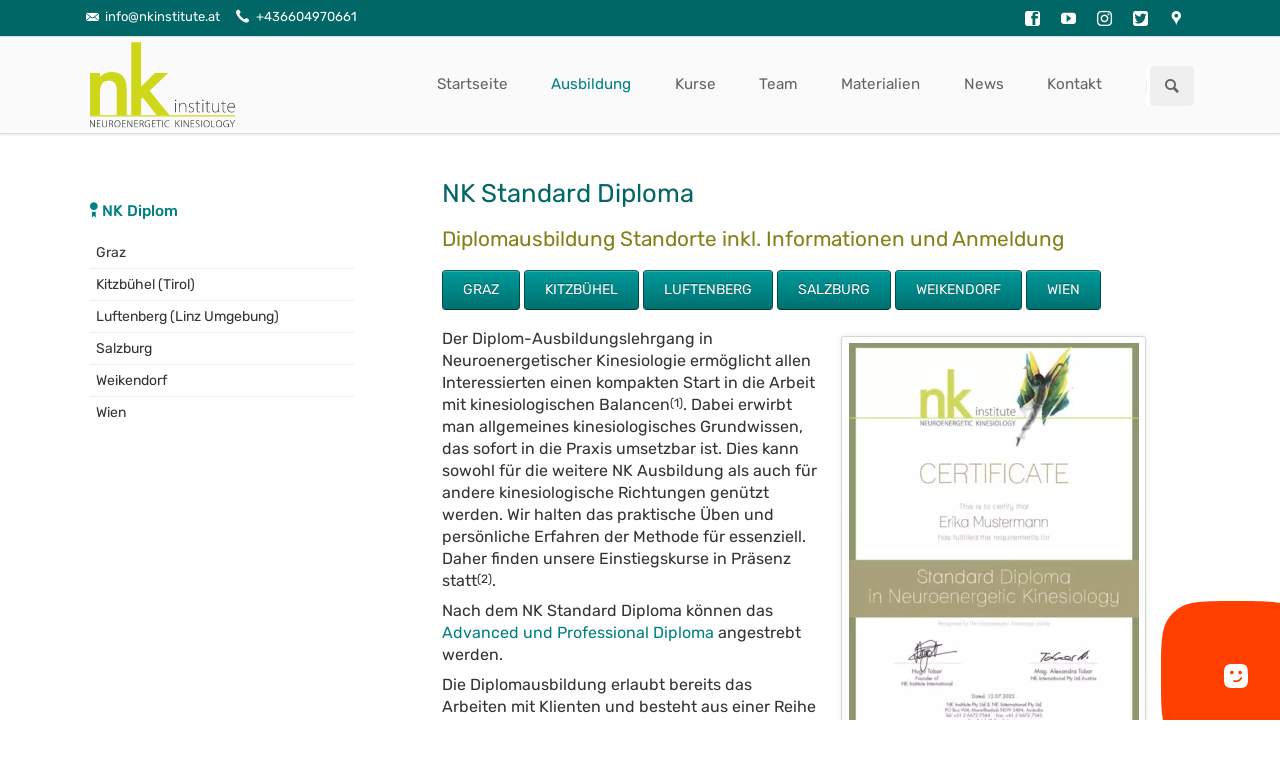

--- FILE ---
content_type: text/html; charset=UTF-8
request_url: https://www.nkinstitute.at/nk-diplom
body_size: 6781
content:
<!DOCTYPE html>
<html lang="de">
<head>

        <meta charset="UTF-8">
    <title>NK Diplomausbildung Standorte - Neuroenergetische Kinesiologie Ausbildung</title>
    <base href="https://www.nkinstitute.at/">

          <meta name="robots" content="index,follow">
      <meta name="description" content="NK Diplom-Ausbildung in Neuroenergetischer Kinesiologie • Die Ausbildung ermöglicht allen Interessierten einen kompakten Start in die Arbeit mit kinesiologischen Balancen. Dabei erwirbt man allgemeines kinesiologisches Grundwissen, das sofort in die Praxis umsetzbar ist.">
      <meta name="generator" content="Contao Open Source CMS">
    
          <link rel="canonical" href="https://www.nkinstitute.at/nk-diplom">
    
            <link rel="stylesheet" href="https://cdn.nkinstitute.at/assets/css/colorbox.min.css,normalize.css,icons.css,main.css,custom-edit.cs...-aae48647.css">        <script src="https://cdn.nkinstitute.at/assets/js/jquery.min.js-ed352ce3.js"></script><meta property="og:title" content="Neuroenergetische Kinesiologie Ausbildung - NK Institute Österreich"><meta property="og:type" content="business.business"><meta property="og:image:width" content="370"><meta property="og:image:height" content="168"><meta property="og:image:secure_url" content="https://www.nkinstitute.at/assets/images/8/Logo_NK-angel-web-1000-88f49073.png"><meta property="og:image" content="https://www.nkinstitute.at/assets/images/8/Logo_NK-angel-web-1000-88f49073.png"><meta property="og:description" content="Das NK Institute Österreich bietet Ausbildungen in Neuroenergetischer Kinesiologie, gegründet von Hugo Tobar. Es vermittelt Wissen über Anatomie, Physiologie und energetische Strukturen. Mithilfe von Formaten und Muskeltests lässt sich Stress im Körper schnell identifizieren und auflösen. Leiterin: Mag. Alexandra Tobar."><meta property="business:contact_data:street_address" content="Breitenfelderstr. 47A"><meta property="business:contact_data:locality" content="Salzburg"><meta property="business:contact_data:postal_code" content="5020"><meta property="business:contact_data:country_name" content="Österreich"><meta name="twitter:site" content="@nki_at"><meta name="twitter:card" content="summary_large_image"><meta name="twitter:title" content="Neuroenergetische Kinesiologie Ausbildung - NK Institute Österreich"><meta name="twitter:description" content="Das NK Institute Österreich bietet Ausbildungen in Neuroenergetischer Kinesiologie, gegründet von Hugo Tobar. Es vermittelt Wissen über Anatomie, Physiologie und energetische Strukturen. Mithilfe von Formaten und Muskeltests lässt sich Stress im Körper schnell identifizieren und auflösen. Leiterin: Mag. Alexandra Tobar."><meta name="twitter:image" content="https://www.nkinstitute.at/assets/images/8/Logo_NK-angel-web-1000-88f49073.png"><meta property="og:locale" content="de_DE"><meta property="og:url" content="https://www.nkinstitute.at/nk-diplom"><meta name="viewport" content="width=device-width, initial-scale=1">

<link rel="apple-touch-icon" sizes="180x180" href="/files/favicon/apple-touch-icon.png">
<link rel="icon" type="image/png" sizes="32x32" href="/files/favicon/favicon-32x32.png">
<link rel="icon" type="image/png" sizes="16x16" href="/files/favicon/favicon-16x16.png">
<link rel="manifest" href="/files/favicon/site.webmanifest">
<meta name="msapplication-TileColor" content="#ffffff">
<meta name="theme-color" content="#ffffff">

<script type="text/javascript">
      (
        function() {
            try {
              if(window.location && window.location.search && window.location.search.indexOf('capture-sitebehaviour-heatmap') !== -1) {
                sessionStorage.setItem('capture-sitebehaviour-heatmap', '_');
              }
         
              var sbSiteSecret = '4fcb1bd2-399f-4ba4-b4a2-6d71e8536920';
              window.sitebehaviourTrackingSecret = sbSiteSecret;
              var scriptElement = document.createElement('script');
              scriptElement.defer = true;
              scriptElement.id = 'site-behaviour-script-v2';
              scriptElement.src = 'https://sitebehaviour-cdn.fra1.cdn.digitaloceanspaces.com/index.min.js?sitebehaviour-secret=' + sbSiteSecret;
              document.head.appendChild(scriptElement); 
            }
            catch (e) {console.error(e)}
        }
      )()
</script>
  
</head>
<body id="top" class="icon-award">

  
  
  <div class="page">

          <header class="page-header">
        
<div class="header-bar">
	<div class="header-bar-inner"><ul class="icon-links ce_rsce_tao_icon_links header-links">
			<li>
			<a href="mailto:info@nkinstitute.at" data-icon="&#x2709;">
				<span class="icon-links-label">info@nkinstitute.at</span>
			</a>
		</li>
			<li>
			<a href="tel:+436604970661" data-icon="&#xe0e8;">
				<span class="icon-links-label">+436604970661</span>
			</a>
		</li>
	</ul>
<ul class="icon-links ce_rsce_tao_icon_links header-links -right -secondary">
			<li>
			<a href="https://www.facebook.com/nkinstitute.at" data-icon="&#xe075;" style=" background-color: #3b5998" target="_blank" rel="noopener">
				<span class="icon-links-label">Facebook</span>
			</a>
		</li>
			<li>
			<a href="https://www.youtube.com/@nkinstitute-at" data-icon="&#xe14f;" style=" background-color: #e52d27" target="_blank" rel="noopener">
				<span class="icon-links-label">Youtube</span>
			</a>
		</li>
			<li>
			<a href="https://www.instagram.com/nkinstitute.at" data-icon="&#xe152;" style=" background-color: #C13584" target="_blank" rel="noopener">
				<span class="icon-links-label">Instagram</span>
			</a>
		</li>
			<li>
			<a href="https://twitter.com/nki_at" data-icon="&#xe131;" style=" background-color: #1DA1F2" target="_blank" rel="noopener">
				<span class="icon-links-label">Twitter</span>
			</a>
		</li>
			<li>
			<a href="https://maps.app.goo.gl/4Msz5X8ZjhsXKbmQ9" data-icon="&#xe0d1;" style=" background-color: #4285F4" target="_blank" rel="noopener">
				<span class="icon-links-label">Google Business</span>
			</a>
		</li>
	</ul>

</div>
</div>
<div class="header-navigation">
	<div class="header-navigation-inner">
<!-- indexer::stop -->
<h1 class="ce_rsce_tao_logo logo">
	<a href="">
								

<img src="https://cdn.nkinstitute.at/assets/images/9/nk-logo-5c1d5d95.svg" width="146" height="87" alt="NK Institute Logo">

			</a>
</h1>
<!-- indexer::continue -->

<!-- indexer::stop -->
<nav class="mod_navigation main-navigation block" id="main-navigation">

  
  <a href="nk-diplom#skipNavigation521" class="invisible">Navigation überspringen</a>

  
<ul class="level_1">
            <li class="submenu first"><a href="./" title="Startseite" class="submenu first" aria-haspopup="true">Startseite</a>
<ul class="level_2">
            <li class="icon-question first"><a href="was-ist-kinesiologie" title="Was ist Kinesiologie?" class="icon-question first">Was ist Kinesiologie?</a></li>
                <li class="icon-book-3"><a href="geschichte-der-kinesiologie" title="Geschichte der Kinesiologie" class="icon-book-3">Geschichte der Kinesiologie</a></li>
                <li class="icon-cogs"><a href="entwicklung-der-nk" title="Entwicklung der NK" class="icon-cogs">Entwicklung der NK</a></li>
                <li class="icon-check"><a href="anwendungsgebiete" title="Anwendungsgebiete" class="icon-check">Anwendungsgebiete</a></li>
                <li class="icon-users last"><a href="nk-anwender" title="NK Anwender finden" class="icon-users last">NK Anwender</a></li>
      </ul>
</li>
                <li class="submenu trail"><a href="studienplan" title="Ausbildung" class="submenu trail" aria-haspopup="true">Ausbildung</a>
<ul class="level_2">
            <li class="icon-info-2 levels sibling first"><a href="studienplan" title="NK Studienplan" class="icon-info-2 levels sibling first">Studienplan</a></li>
                <li class="active icon-award last"><strong class="active icon-award last">NK Diplom</strong></li>
      </ul>
</li>
                <li class="submenu"><a href="kurse" title="Kurse" class="submenu" aria-haspopup="true">Kurse</a>
<ul class="level_2">
            <li class="icon-calendar-stroke first"><a href="kurse" title="Kurse" class="icon-calendar-stroke first">Kurstermine</a></li>
                <li class="icon-book-2"><a href="kursinhalte" title="Kursinhalte" class="icon-book-2">Kursinhalte</a></li>
                <li class="icon-map-pin-2 last"><a href="kursorte" title="Kursorte" class="icon-map-pin-2 last">Kursorte</a></li>
      </ul>
</li>
                <li class="submenu"><a href="kursleiter" title="Team" class="submenu" aria-haspopup="true">Team</a>
<ul class="level_2">
            <li class="icon-users first"><a href="kursleiter" title="Kursleiter Österreich" class="icon-users first">Kursleiter Österreich</a></li>
                <li class="icon-user last"><a href="hugo-tobar-gruender-des-nk-institute" title="Hugo Tobar, Gründer des NK Institute" class="icon-user last">Hugo Tobar, Gründer des NK Institute</a></li>
      </ul>
</li>
                <li class="submenu"><a href="artikel" title="Materialien" class="submenu" aria-haspopup="true">Materialien</a>
<ul class="level_2">
            <li class="icon-iphone first"><a href="app" title="NK Institute App" class="icon-iphone first">NK Institute App</a></li>
                <li class="icon-document-pdf"><a href="artikel" title="Artikel" class="icon-document-pdf">Artikel</a></li>
                <li class="icon-headphones"><a href="vortraege" title="Vorträge &#40;mp3&#41;" class="icon-headphones">Vorträge &#40;mp3&#41;</a></li>
                <li class="icon-youtube-2"><a href="videos" title="Videos" class="icon-youtube-2">Videos</a></li>
                <li class="icon-globe last"><a href="akkreditierungen" title="Akkreditierungen" class="icon-globe last">Akkreditierungen</a></li>
      </ul>
</li>
                <li><a href="news" title="NK News">News</a></li>
                <li class="last"><a href="kontakt" title="Kontakt" class="last">Kontakt</a></li>
      </ul>

  <span id="skipNavigation521" class="invisible"></span>

</nav>
<!-- indexer::continue -->

<!-- indexer::stop -->
<form action="suchen" method="get" class="ce_rsce_tao_nav_search main-navigation-search">
	<input type="search" name="keywords" placeholder="" />
	<button type="submit"></button>
</form>
<!-- indexer::continue -->

</div>
</div>
<div class="main-navigation-mobile">
<!-- indexer::stop -->
<form action="suchen" method="get" class="ce_rsce_tao_nav_search main-navigation-mobile-search">
	<input type="search" name="keywords" placeholder="" />
	<button type="submit"></button>
</form>
<!-- indexer::continue -->

<!-- indexer::stop -->
<nav class="mod_navigation block">

  
  <a href="nk-diplom#skipNavigation271" class="invisible">Navigation überspringen</a>

  
<ul class="level_1">
            <li class="submenu first"><a href="./" title="Startseite" class="submenu first" aria-haspopup="true">Startseite</a>
<ul class="level_2">
            <li class="icon-question first"><a href="was-ist-kinesiologie" title="Was ist Kinesiologie?" class="icon-question first">Was ist Kinesiologie?</a></li>
                <li class="icon-book-3"><a href="geschichte-der-kinesiologie" title="Geschichte der Kinesiologie" class="icon-book-3">Geschichte der Kinesiologie</a></li>
                <li class="icon-cogs"><a href="entwicklung-der-nk" title="Entwicklung der NK" class="icon-cogs">Entwicklung der NK</a></li>
                <li class="icon-check"><a href="anwendungsgebiete" title="Anwendungsgebiete" class="icon-check">Anwendungsgebiete</a></li>
                <li class="icon-users last"><a href="nk-anwender" title="NK Anwender finden" class="icon-users last">NK Anwender</a></li>
      </ul>
</li>
                <li class="submenu trail"><a href="studienplan" title="Ausbildung" class="submenu trail" aria-haspopup="true">Ausbildung</a>
<ul class="level_2">
            <li class="icon-info-2 levels sibling first"><a href="studienplan" title="NK Studienplan" class="icon-info-2 levels sibling first">Studienplan</a></li>
                <li class="active submenu icon-award last"><strong class="active submenu icon-award last" aria-haspopup="true">NK Diplom</strong>
<ul class="level_3">
            <li class="first"><a href="graz" title="NK Kinesiologieausbildung in Graz inkl. Diplom" class="first">Graz</a></li>
                <li><a href="kitzbuehel" title="Kitzbühel &#40;Tirol&#41;">Kitzbühel &#40;Tirol&#41;</a></li>
                <li><a href="luftenberg" title="Luftenberg &#40;Linz Umgebung&#41;">Luftenberg &#40;Linz Umgebung&#41;</a></li>
                <li><a href="salzburg" title="Salzburg">Salzburg</a></li>
                <li><a href="weikendorf" title="Weikendorf">Weikendorf</a></li>
                <li class="last"><a href="wien" title="Kinesiologie Ausbildung Wien – NK Diplomausbildung" class="last">Wien</a></li>
      </ul>
</li>
      </ul>
</li>
                <li class="submenu"><a href="kurse" title="Kurse" class="submenu" aria-haspopup="true">Kurse</a>
<ul class="level_2">
            <li class="submenu icon-calendar-stroke first"><a href="kurse" title="Kurse" class="submenu icon-calendar-stroke first" aria-haspopup="true">Kurstermine</a>
<ul class="level_3">
            <li class="first last"><a href="principles" title="Principles 1-4" class="first last">Principles 1-4</a></li>
      </ul>
</li>
                <li class="icon-book-2"><a href="kursinhalte" title="Kursinhalte" class="icon-book-2">Kursinhalte</a></li>
                <li class="icon-map-pin-2 last"><a href="kursorte" title="Kursorte" class="icon-map-pin-2 last">Kursorte</a></li>
      </ul>
</li>
                <li class="submenu"><a href="kursleiter" title="Team" class="submenu" aria-haspopup="true">Team</a>
<ul class="level_2">
            <li class="icon-users first"><a href="kursleiter" title="Kursleiter Österreich" class="icon-users first">Kursleiter Österreich</a></li>
                <li class="icon-user last"><a href="hugo-tobar-gruender-des-nk-institute" title="Hugo Tobar, Gründer des NK Institute" class="icon-user last">Hugo Tobar, Gründer des NK Institute</a></li>
      </ul>
</li>
                <li class="submenu"><a href="artikel" title="Materialien" class="submenu" aria-haspopup="true">Materialien</a>
<ul class="level_2">
            <li class="icon-iphone first"><a href="app" title="NK Institute App" class="icon-iphone first">NK Institute App</a></li>
                <li class="icon-document-pdf"><a href="artikel" title="Artikel" class="icon-document-pdf">Artikel</a></li>
                <li class="icon-headphones"><a href="vortraege" title="Vorträge &#40;mp3&#41;" class="icon-headphones">Vorträge &#40;mp3&#41;</a></li>
                <li class="icon-youtube-2"><a href="videos" title="Videos" class="icon-youtube-2">Videos</a></li>
                <li class="icon-globe last"><a href="akkreditierungen" title="Akkreditierungen" class="icon-globe last">Akkreditierungen</a></li>
      </ul>
</li>
                <li><a href="news" title="NK News">News</a></li>
                <li class="last"><a href="kontakt" title="Kontakt" class="last">Kontakt</a></li>
      </ul>

  <span id="skipNavigation271" class="invisible"></span>

</nav>
<!-- indexer::continue -->

</div>      </header>
    
    
    <div class="content-wrapper">

      <main role="main" class="main-content">

        

  <div class="mod_article block" id="article-337">
    
          
<h1 class="ce_headline">
  NK Standard Diploma</h1>

<h2 class="ce_headline">
  Diplomausbildung Standorte inkl. Informationen und Anmeldung</h2>

<a class="button -single ce_rsce_tao_button " href="graz">
	Graz</a>

<a class="button -single ce_rsce_tao_button " href="kitzbuehel">
	Kitzbühel</a>

<a class="button -single ce_rsce_tao_button " href="luftenberg">
	Luftenberg</a>

<a class="button -single ce_rsce_tao_button " href="salzburg">
	Salzburg</a>

<a class="button -single ce_rsce_tao_button " href="weikendorf">
	Weikendorf</a>

<a class="button -single ce_rsce_tao_button " href="wien">
	Wien</a>

<div class="ce_text diplintro block">

        
  
  
      
<figure class="image_container float_right">
  
  
  <picture>
          <source srcset="https://cdn.nkinstitute.at/assets/images/5/web_diplom_muster-f08ccbdb.webp 1x, https://cdn.nkinstitute.at/assets/images/0/web_diplom_muster-3b0692d8.webp 2.928x" type="image/webp" width="290" height="410">
    
<img src="https://cdn.nkinstitute.at/assets/images/b/web_diplom_muster-93a8ae7c.jpg" srcset="https://cdn.nkinstitute.at/assets/images/b/web_diplom_muster-93a8ae7c.jpg 1x, https://cdn.nkinstitute.at/files/austria/content/web_diplom_muster.jpg 2.928x" width="290" height="410" alt="Diplom Muster">

  </picture>

  
  </figure>

  
      <p>Der Diplom-Ausbildungslehrgang in Neuroenergetischer Kinesiologie ermöglicht allen Interessierten einen kompakten Start in die Arbeit mit kinesiologischen Balancen<sup>(1)</sup>. Dabei erwirbt man allgemeines kinesiologisches Grundwissen, das sofort in die Praxis umsetzbar ist. Dies kann sowohl für die weitere NK Ausbildung als auch für andere kinesiologische Richtungen genützt werden. Wir halten das praktische Üben und persönliche Erfahren der Methode für essenziell. Daher finden unsere Einstiegskurse in Präsenz statt<sup>(2)</sup>.</p>
<p>Nach dem NK Standard Diploma können das <a href="studienplan">Advanced und Professional Diploma</a> angestrebt werden.</p>
<p>Die Diplomausbildung erlaubt bereits das Arbeiten mit Klienten und besteht aus einer Reihe von Kursmodulen: In <strong>Principles of Kinesiology </strong>werden Sie mit den theoretischen und praktischen Grundlagen der Kinesiologie vertraut gemacht und können bereits einfache Balancen durchführen. <strong>Brain Formatting</strong> führt in das für NK-typische Arbeiten mit „Formaten<sup>(3)</sup>“ ein, was in <strong>Physiology Formatting</strong> vertieft wird. <strong>Chakra Hologramm&nbsp;1</strong> vermittelt Ihnen die Fähigkeit, mit den Hauptchakren mehrdimensional zu arbeiten. Sie balancieren auch Organe, Drüsen und Hormone, die den jeweiligen Chakren zugeordnet werden. Diese sehr umfangreiche, detaillierte Arbeit mit den Chakren kann große Veränderungen im Erleben und Verhalten der KlientInnen bewirken. <strong>NEPS&nbsp;1 </strong>(Neuroemotionale Bahnen) beinhalten das Balancieren von Primäremotionen wie Angst und Wut und deren Auswirkungen wie Zähneknirschen, Verspannungen oder nervöses Bauchgefühl. Sie erlernen die effektive Entstressungsmethode „Modes of Processing“ (MOPS). Mit dem Abschluss des Lehrgangs erhalten Sie das Zertifikat „<strong>Standard Diploma in Neuroenergetic Kinesiology</strong>“, das Ihre Kenntnisse bestätigt.</p>
<p><small><a name="formate"></a>(1) <strong>Balance</strong> bezeichnet die kinesiologische Arbeit an einem Klienten. <em><br></em>(2) In Ausnahmefällen wie Krankheit etc. ist nach Absprache mit der Kursleitung eine Online-Teilnahme möglich<br>(3) <strong>Formate</strong> sind Kombinationen bzw. Abfolgen von Fingermodes (Mudras) und Akupunkturpunkten, die in Verbindung mit dem Verweilmode ein präzises und sicheres Arbeiten auch in tieferen energetischen Ebenen ermöglichen.<em><br></em></small></p>  

</div>

<!-- indexer::stop -->
<div class="mod_eventlist tableshade infoevents block" id="infos">

            <h2>NK Info-Veranstaltungen</h2>
      
  

<h2></h2>
<div class="mod_eventlist tableshade infoevents block" id="infos">

<table class="eventtable">
<tr>
  <th>Kurs</th>
  <th>Datum</th>
  <th class="instrcol">Leiter/in</th>
  <th class="location">Ort<span class="instrloc"> /<br>Leiter/in</span></th>
</tr>
<tr class="event upcoming even first cal_49">
  <td class="title"><a href="event/infoabend-zur-diplomausbildung-wien-10" title="Infoabend zur Diplomausbildung Wien (Dienstag, 27.01.2026, 19:30)">Infoabend zur Diplomausbildung Wien  </a></td>
  <td class="date"><nobr>27.01.2026 <small>Di</small></nobr></td>
  <td class="instrcol">Mag. Eva Prem & Tamara Blum</td>
  <td class="location">Online für Wien<span class="instrloc"><br>Mag. Eva Prem & Tamara Blum</span></td>
</tr>
<tr class="event upcoming featured odd last cal_41">
  <td class="title"><a href="event/infoabend-zur-diplomausbildung-2025-26-salzburg-6" title="Infoabend zur Diplomausbildung 26/27 Salzburg (Dienstag, 27.01.2026, 19:30)">Infoabend zur Diplomausbildung 26/27 Salzburg  </a></td>
  <td class="date"><nobr>27.01.2026 <small>Di</small></nobr></td>
  <td class="instrcol">Mag. Eva Prem</td>
  <td class="location">Online für Salzburg<span class="instrloc"><br>Mag. Eva Prem</span></td>
</tr>
</table>

</div>


</div>
<!-- indexer::continue -->

<a class="button -single ce_rsce_tao_button " data-icon="&#xe0fd;" href="kurse#diplom">
	Ausbildungs-Starts</a>

<div class="ce_downloads block">

            <h2>NK Diplomausbildung und mehr &#40;Terminübersichten als Pdf&#41;</h2>
      
  
  <ul>
          <li><img src="https://cdn.nkinstitute.at/assets/contao/images/iconPDF.svg" width="18" height="18" alt="" class="mime_icon"> <a href="files/austria/petra/downloads/kitzbuehel-kinesiologie-seminare.pdf" title="Die Datei kitzbuehel-kinesiologie-seminare.pdf herunterladen" target="_blank">Kitzbühel: Mag. Petra Eder-Kühr • Jänner - November 2026  <span class="ddate">(21.05.2025)</span></a></li>
          <li><img src="https://cdn.nkinstitute.at/assets/contao/images/iconPDF.svg" width="18" height="18" alt="" class="mime_icon"> <a href="files/austria/sabinestelzer/Kurse-Sabine-Stelzer.pdf" title="Die Datei Kurse-Sabine-Stelzer.pdf herunterladen" target="_blank">Luftenberg: Sabine Stelzer • Jan. - Dez 2025  <span class="ddate">(27.09.2024)</span></a></li>
          <li><img src="https://cdn.nkinstitute.at/assets/contao/images/iconPDF.svg" width="18" height="18" alt="" class="mime_icon"> <a href="files/austria/evaprem/Kinesiologie-Diplomausbildung-Salzburg-Mag-Eva-Prem.pdf" title="Die Datei Kinesiologie-Diplomausbildung-Salzburg-Mag-Eva-Prem.pdf herunterladen" target="_blank">Salzburg: Mag. Eva Prem • Okt. 2026 - Mai 2027  <span class="ddate">(04.12.2025)</span></a></li>
          <li><img src="https://cdn.nkinstitute.at/assets/contao/images/iconPDF.svg" width="18" height="18" alt="" class="mime_icon"> <a href="files/austria/evaprem/Kinesiologie-Diplomausbildung-Salzburg-Mag-Eva-Prem-2025.pdf" title="Die Datei Kinesiologie-Diplomausbildung-Salzburg-Mag-Eva-Prem-2025.pdf herunterladen" target="_blank">Salzburg: Mag. Eva Prem • Okt. 2025 - Mai 2026  <span class="ddate">(20.01.2025)</span></a></li>
          <li><img src="https://cdn.nkinstitute.at/assets/contao/images/iconPDF.svg" width="18" height="18" alt="" class="mime_icon"> <a href="files/austria/wien/NK-Kinesiologie-Diplomausbildung-Wien.pdf" title="Die Datei NK-Kinesiologie-Diplomausbildung-Wien.pdf herunterladen" target="_blank">Wien: Tamara Blum und Eva Prem • November 2025 - Mai 2026  <span class="ddate">(28.02.2025)</span></a></li>
      </ul>


</div>

<div class="ce_text tableshade block">

        
  
      <h2>Übersichtstabelle der für das Standard Diploma relevanten Kurse:</h2>
<table>
<tbody>
<tr>
<td>
<p><strong>Kurs</strong></p>
</td>
<td>
<p><strong>Stunden</strong></p>
</td>
<td>
<p><strong>Kurstage</strong></p>
</td>
</tr>
<tr>
<td>
<p>Principles of Kinesiology&nbsp;1-4</p>
</td>
<td>
<p>70</p>
</td>
<td>
<p>8 + Übungsabende</p>
</td>
</tr>
<tr>
<td>
<p>Brain Formatting</p>
</td>
<td>
<p>14</p>
</td>
<td>
<p>2</p>
</td>
</tr>
<tr>
<td>
<p>Physiology Formatting</p>
</td>
<td>
<p>14</p>
</td>
<td>
<p>2</p>
</td>
</tr>
<tr>
<td>
<p>Neuroemotionale Bahnen 1</p>
</td>
<td>
<p>28</p>
</td>
<td>
<p>4</p>
</td>
</tr>
<tr>
<td>
<p>Chakra Hologramm 1</p>
</td>
<td>
<p>28</p>
</td>
<td>
<p>4</p>
</td>
</tr>
<tr>
<td>
<p><strong>Gesamt</strong></p>
</td>
<td>
<p><strong>154</strong></p>
</td>
<td>
<p><strong>20</strong></p>
</td>
</tr>
</tbody>
</table>  
  
  

</div>
    
      </div>

        
      </main>

              <aside class="sidebar">
<!-- indexer::stop -->
<nav class="mod_navigation sub-navigation block">

  
  <a href="nk-diplom#skipNavigation519" class="invisible">Navigation überspringen</a>

  	<h3><a href="nk-diplom" title="NK Diplomausbildung Standorte" class="icon-award">NK Diplom</a></h3>

<ul class="level_1">
						<li class="first"><a href="graz" title="NK Kinesiologieausbildung in Graz inkl. Diplom" class="first">Graz</a></li>
								<li><a href="kitzbuehel" title="Kitzbühel &#40;Tirol&#41;">Kitzbühel &#40;Tirol&#41;</a></li>
								<li><a href="luftenberg" title="Luftenberg &#40;Linz Umgebung&#41;">Luftenberg &#40;Linz Umgebung&#41;</a></li>
								<li><a href="salzburg" title="Salzburg">Salzburg</a></li>
								<li><a href="weikendorf" title="Weikendorf">Weikendorf</a></li>
								<li class="last"><a href="wien" title="Kinesiologie Ausbildung Wien – NK Diplomausbildung" class="last">Wien</a></li>
			</ul>

  <span id="skipNavigation519" class="invisible"></span>

</nav>
<!-- indexer::continue -->
</aside>
      
    </div>

    
          <footer class="page-footer">
        
<div class="centered-wrapper ce_rsce_tao_centered_wrapper_start " style=" ">

	
	<div class="centered-wrapper-inner">

<!-- indexer::stop -->
<nav class="mod_navigation footer-navigation block">

  
  <a href="nk-diplom#skipNavigation253" class="invisible">Navigation überspringen</a>

  
<ul class="level_1">
            <li class="first"><a href="./" title="Startseite" class="first">Startseite</a></li>
                <li class="trail"><a href="studienplan" title="Ausbildung" class="trail">Ausbildung</a></li>
                <li><a href="kurse" title="Kurse">Kurse</a></li>
                <li><a href="kursleiter" title="Team">Team</a></li>
                <li><a href="artikel" title="Materialien">Materialien</a></li>
                <li><a href="news" title="NK News">News</a></li>
                <li class="last"><a href="kontakt" title="Kontakt" class="last">Kontakt</a></li>
      </ul>

  <span id="skipNavigation253" class="invisible"></span>

</nav>
<!-- indexer::continue -->
</div>
</div>

<div class="centered-wrapper ce_rsce_tao_centered_wrapper_start " style=" ">

	
	<div class="centered-wrapper-inner">

<!-- indexer::stop -->
<p class="footer-copyright ce_rsce_tao_footer_copyright">
	© Copyright 2026. NK Institute Pty Ltd. All rights reserved.	</p>
<!-- indexer::continue -->

<!-- indexer::stop -->
<nav class="mod_customnav footer-links block">

  
  <a href="nk-diplom#skipNavigation523" class="invisible">Navigation überspringen</a>

  
<ul class="level_1">
            <li class="first"><a href="https://www.nkinstitute.at/contao" title="Teacher Login" class="first">Teacher Login</a></li>
                <li><a href="impressum" title="Impressum">Impressum</a></li>
                <li class="last"><a href="datenschutz" title="Datenschutz" class="last">Datenschutz</a></li>
      </ul>

  <span id="skipNavigation523" class="invisible"></span>

</nav>
<!-- indexer::continue -->
</div>
</div>

<!-- indexer::stop -->
<a href="nk-diplom#top" class="footer-top-link ce_rsce_tao_footer_top">
		<span></span> <span></span>
</a>
<!-- indexer::continue -->
      </footer>
    
  </div>

  

  
<script src="https://cdn.nkinstitute.at/assets/colorbox/js/colorbox.min.js?v=1.6.4.2"></script>
<script>
  jQuery(function($) {
    $('a[data-lightbox]').map(function() {
      $(this).colorbox({
        // Put custom options here
        loop: false,
        rel: $(this).attr('data-lightbox'),
        maxWidth: '95%',
        maxHeight: '95%'
      });
    });
  });
</script>
<script src="files/tao/js/matomo_at.js?v=3b25cbc3"></script><script src="files/tao/js/plerdy.js?v=6ec495b7"></script>
<script src="https://cdn.nkinstitute.at/files/tao/js/script.js"></script>

<!-- Re:Plain -->
<script async>
window.replainSettings = { id: '867f3511-5ea0-4611-8afc-f4989f329293' };
(function(u){var s=document.createElement('script');s.type='text/javascript';s.async=true;s.src=u;
var x=document.getElementsByTagName('script')[0];x.parentNode.insertBefore(s,x);
})('https://widget.replain.cc/dist/client.js');
</script>
<style>
/* Targeting the Replain widget by its div ID */
#__replain_widget {
    left: 10px !important;  /* Adjust this value to position it further left */
    right: auto !important; /* Override right positioning */
    position: fixed !important; /* Ensure it stays in the viewport */
}
</style>

<!--  Tiny Talk -->
<script
  src="https://cdn.tinytalk.ai/latest/tiny-talk-sdk.min.umd.js"
  data-tiny-bot-id="cb742f6f-f59f-4766-b982-0f0b21166a03"
  defer
></script>

<script type="text/javascript">!function(){if(!window.EncTracking||!window.EncTracking.started){window.EncTracking=Object.assign({}, window.EncTracking, {queue:window.EncTracking&&window.EncTracking.queue?window.EncTracking.queue:[],track:function(t){this.queue.push({type:"track",props:t})},identify:function(t){this.queue.push({type:"identify",props:t})},started:!0});var t=window.EncTracking;t.writeKey="QzyrRc379cuLix4UHyYip5UP7",t.hasOptedIn=true,t.shouldGetConsent=true,t.hasOptedIn&&(t.shouldGetConsent=!1),t.optIn=function(){t.hasOptedIn=!0,t&&t.init&&t.init()},t.optOut=function(){t.hasOptedIn=!1,t&&t.setOptOut&&t.setOptOut(!0)};var n=function(t){var n=document.createElement("script");n.type="text/javascript",n.async=void 0===t||t,n.src="https://resources-app.encharge.io/encharge-tracking.min.js";var e=document.getElementsByTagName("script")[0];e.parentNode.insertBefore(n,e)};"complete"===document.readyState?n():window.attachEvent?window.attachEvent("onload",n):window.addEventListener("load",n,!1)}}();</script>
  <script type="application/ld+json">
{
    "@context": "https:\/\/schema.org",
    "@graph": [
        {
            "@type": "WebPage"
        },
        {
            "@id": "#\/schema\/image\/38904305-bb1e-11eb-a522-52540009a224",
            "@type": "ImageObject",
            "contentUrl": "https:\/\/cdn.nkinstitute.at\/assets\/images\/b\/web_diplom_muster-93a8ae7c.jpg"
        }
    ]
}
</script>
<script type="application/ld+json">
{
    "@context": "https:\/\/schema.contao.org",
    "@graph": [
        {
            "@type": "Page",
            "fePreview": false,
            "groups": [],
            "noSearch": false,
            "pageId": 357,
            "protected": false,
            "title": "NK Diplomausbildung Standorte"
        }
    ]
}
</script></body>
</html>

--- FILE ---
content_type: application/javascript; charset=utf-8
request_url: https://www.nkinstitute.at/files/tao/js/plerdy.js?v=6ec495b7
body_size: 333
content:
(function() {
    var _protocol = document.location.protocol === "https:" ? "https://" : "http://";
    var _site_hash_code = "aeb277b9b61492aac967d032f1339125";
    var _suid = 25470;

    var plerdyScript = document.createElement("script");
    plerdyScript.defer = true; // Setzt das defer-Attribut
    plerdyScript.setAttribute('data-plerdy_code', '1'); // Fügt das data-plerdy_code-Attribut hinzu
    plerdyScript.dataset.plerdymainscript = "plerdymainscript";
    plerdyScript.src = "https://d.plerdy.com/public/js/click/main.js?v=" + Math.random();

    var existingScript = document.querySelector("[data-plerdymainscript='plerdymainscript']");
    if (existingScript) {
        existingScript.parentNode.removeChild(existingScript);
    }

    try {
        document.head.appendChild(plerdyScript);
    } catch (error) {
        console.log(error, "unable to add script tag");
    }
})();